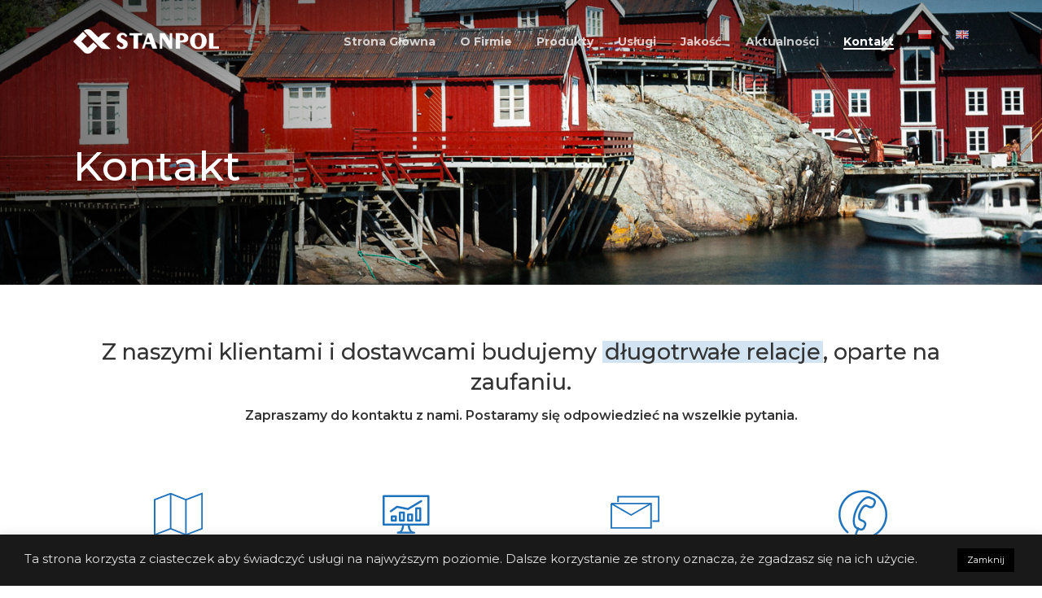

--- FILE ---
content_type: application/javascript
request_url: https://stanpol.net/wp-content/themes/salient/js/elements/nectar-leaflet-map.js?ver=10.5.3
body_size: 1000
content:
/**
 * Salient "Ineractive Map: Leaflet" script file.
 *
 * @package Salient
 * @author ThemeNectar
 */
/* global L */

jQuery(document).ready(function($){
  
  "use strict";
  
  var maps = [];
  
  $(window).on( 'vc_reload', function() {
    if(maps.length > 0) {
      for(var i=0; i<maps.length; i++) {
        maps[i].remove();
      }
    }
    maps = [];
    nectarLeafletInit();
  });
  
  function nectarLeafletInit() {
    
    $('.nectar-leaflet-map').each(function(i){
      
      var mapID = $(this).attr('id');
      var zoomLevel = parseFloat($(this).attr('data-zoom-level'));
      var centerlat = parseFloat($(this).attr('data-center-lat'));
      var centerlng = parseFloat($(this).attr('data-center-lng'));
      var markerStyle = $(this).attr('data-marker-style');
      var closePopupOnClickBool = ($(this).is('[data-infowindow-start-open]') && $(this).attr('data-infowindow-start-open') == '1') ? false : true;
      
      maps[i] = L.map(mapID, {
        scrollWheelZoom: false, 
        center: [centerlat, centerlng], 
        zoom: zoomLevel, 
        closePopupOnClick: closePopupOnClickBool 
      });
      
      L.tileLayer('https://{s}.tile.openstreetmap.org/{z}/{x}/{y}.png', {
        attribution: '&copy; <a href="https://www.openstreetmap.org/copyright">OpenStreetMap</a> contributors'
      }).addTo(maps[i]);
      
      //store index
      var j = i;
      
      $('.map-marker-list.'+mapID).each(function(){
        
        $(this).find('.map-marker').each(function(){
          
          var iconObj = {};
          var customIcon;
          
          if(markerStyle == 'nectar') {
            
            customIcon = L.divIcon({
              html: '<div><div class="animated-dot">' +
              '<div class="middle-dot"></div>' +
              '<div class="signal"></div>' +
              '<div class="signal2"></div>' +
              '</div></div>'
            });
            
            iconObj = { icon: customIcon };
            
          }
          else if($('#'+mapID).attr('data-marker-img').length > 0) {
            
            //get image size
            var imgHeight = ($(this).is('[data-marker-image-height]') && $(this).attr('data-marker-image-height').length > 0) ? parseInt($(this).attr('data-marker-image-height')) : 50;
            var imgWidth = ($(this).is('[data-marker-image-width]') && $(this).attr('data-marker-image-width').length > 0) ? parseInt($(this).attr('data-marker-image-width')) : 50;
            
            customIcon = L.icon({
              iconUrl: $('#'+mapID).attr('data-marker-img'),
              iconSize: [imgWidth, imgHeight]
            });
            
            iconObj = { icon: customIcon };
          } else {
            
            //regular
            customIcon = L.divIcon({
              html: '<div class="nectar-leaflet-pin"></div>',
              iconSize: [34, 34],
              popupAnchor: [-3, -13],
              iconAnchor: [20, 20],
            });
            
            iconObj = { icon: customIcon };
          }
          
          var markerLat = ($(this).is('[data-lat]') && $(this).attr('data-lat').length > 0) ? parseFloat($(this).attr('data-lat')) : 0;
          var markerLng = ($(this).is('[data-lng]') && $(this).attr('data-lng').length > 0) ? parseFloat($(this).attr('data-lng')) : 0;
          
          //marker
          
          ////with infowindow
          if($(this).attr('data-mapinfo') != '' && $(this).attr('data-mapinfo') != '<br />' && $(this).attr('data-mapinfo') != '<br/>') {
            
            if(!closePopupOnClickBool) {
              //start open
              L.marker([markerLat, markerLng], iconObj).addTo(maps[j])
              .bindPopup($(this).attr('data-mapinfo'), {autoClose: false}).openPopup();
              
              ////needed to avoid wrong center point (marker autopanning)    
              maps[j].setView([centerlat, centerlng], zoomLevel);
              
            } else {
              //start closed
              L.marker([markerLat, markerLng], iconObj).addTo(maps[j])
              .bindPopup($(this).attr('data-mapinfo'));
            }
            
          }
          ////without infowindow
          else {
            L.marker([markerLat, markerLng], iconObj).addTo(maps[j]);
          }
          
        });
        
      });
      
      
      
    });
  }
  
  nectarLeafletInit();
  
  
});